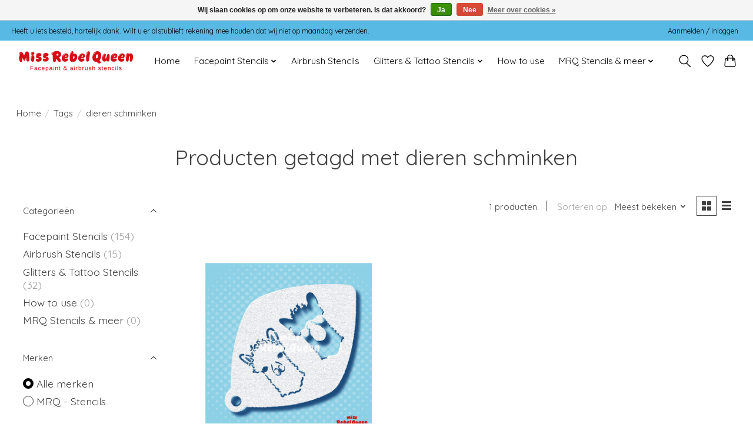

--- FILE ---
content_type: text/javascript;charset=utf-8
request_url: https://www.missrebelqueen.nl/services/stats/pageview.js
body_size: -412
content:
// SEOshop 23-01-2026 02:27:18